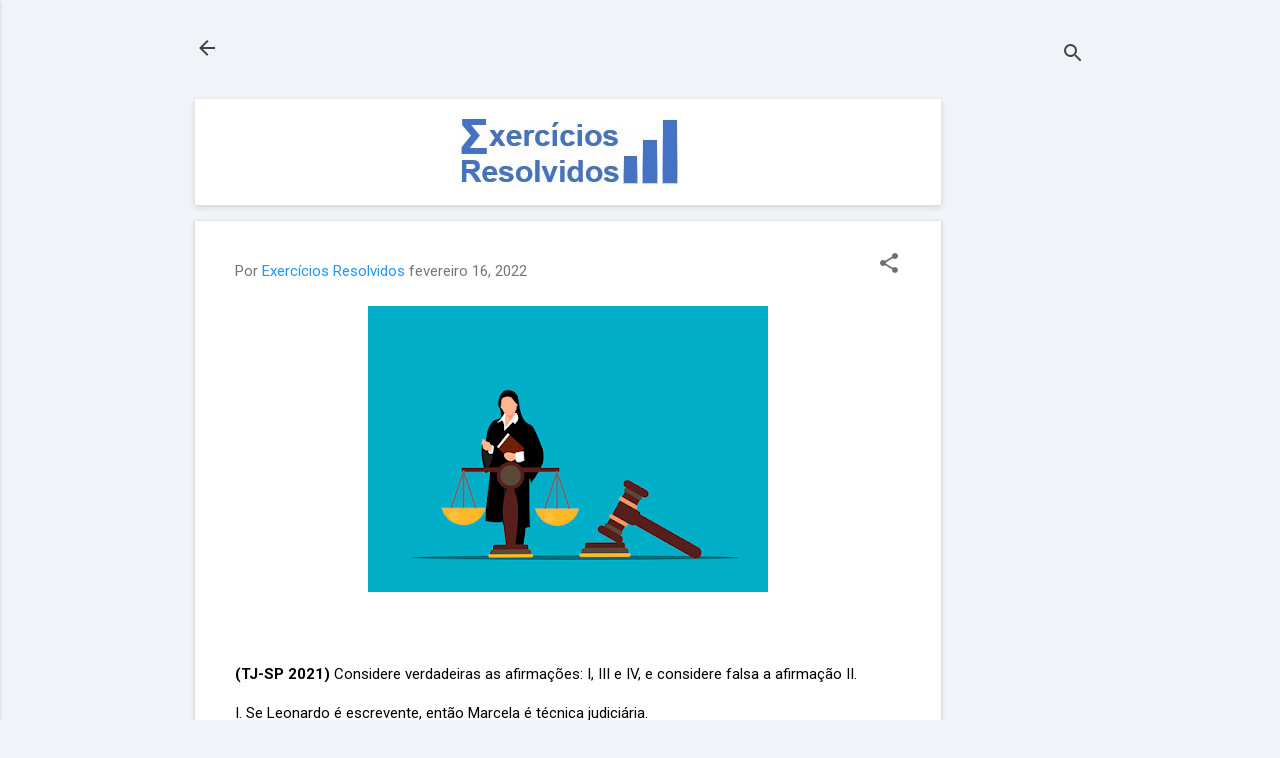

--- FILE ---
content_type: text/html; charset=utf-8
request_url: https://www.google.com/recaptcha/api2/aframe
body_size: 267
content:
<!DOCTYPE HTML><html><head><meta http-equiv="content-type" content="text/html; charset=UTF-8"></head><body><script nonce="YG76DVl-qcVdIDBLULy7lw">/** Anti-fraud and anti-abuse applications only. See google.com/recaptcha */ try{var clients={'sodar':'https://pagead2.googlesyndication.com/pagead/sodar?'};window.addEventListener("message",function(a){try{if(a.source===window.parent){var b=JSON.parse(a.data);var c=clients[b['id']];if(c){var d=document.createElement('img');d.src=c+b['params']+'&rc='+(localStorage.getItem("rc::a")?sessionStorage.getItem("rc::b"):"");window.document.body.appendChild(d);sessionStorage.setItem("rc::e",parseInt(sessionStorage.getItem("rc::e")||0)+1);localStorage.setItem("rc::h",'1769015091687');}}}catch(b){}});window.parent.postMessage("_grecaptcha_ready", "*");}catch(b){}</script></body></html>